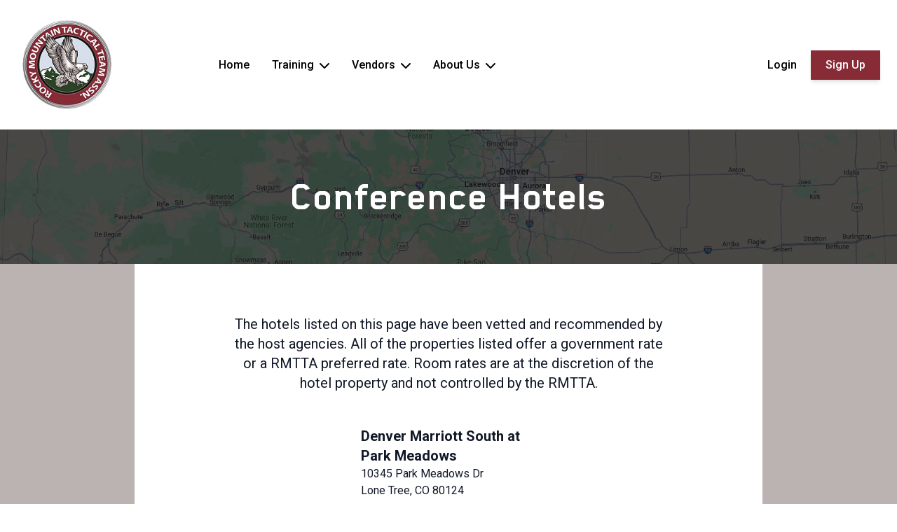

--- FILE ---
content_type: text/html; charset=UTF-8
request_url: https://rmtta.com/conference-hotels
body_size: 7332
content:
<!DOCTYPE html>
<html lang="en">

<head>

    <!-- Google tag (gtag.js) -->
    

    <meta charset="utf-8">
    <meta name="viewport" content="width=device-width, initial-scale=1">
    <meta name="csrf-token" content="i45KZ0On8rk8VRiPVxeMtYylFVNnNtGCGMlkv05N">

    <title>
                            Conference Hotels
     | RMTTA
            </title>

    <!-- Livewire Styles -->
<style >
    [wire\:loading], [wire\:loading\.delay], [wire\:loading\.inline-block], [wire\:loading\.inline], [wire\:loading\.block], [wire\:loading\.flex], [wire\:loading\.table], [wire\:loading\.grid], [wire\:loading\.inline-flex] {
        display: none;
    }

    [wire\:loading\.delay\.shortest], [wire\:loading\.delay\.shorter], [wire\:loading\.delay\.short], [wire\:loading\.delay\.long], [wire\:loading\.delay\.longer], [wire\:loading\.delay\.longest] {
        display:none;
    }

    [wire\:offline] {
        display: none;
    }

    [wire\:dirty]:not(textarea):not(input):not(select) {
        display: none;
    }

    input:-webkit-autofill, select:-webkit-autofill, textarea:-webkit-autofill {
        animation-duration: 50000s;
        animation-name: livewireautofill;
    }

    @keyframes livewireautofill { from {} }
</style>

    <link rel="shortcut icon" href="/img/favicon.png">

    <!-- Fonts -->
    <link rel="preconnect" href="https://fonts.googleapis.com">
    <link rel="preconnect" href="https://fonts.gstatic.com" crossorigin>
    <link href="https://fonts.googleapis.com/css2?family=Inter:wght@300;400;500;600;700;800;900&family=Mulish:ital,wght@0,300;0,400;0,500;0,600;0,700;1,300;1,400&family=Roboto+Condensed:wght@300;400&family=Roboto:ital,wght@0,100;0,300;0,400;0,500;0,700;0,900;1,400;1,500;1,700&family=Titan+One&display=swap" rel="stylesheet">



    <link rel="stylesheet" href="https://cdnjs.cloudflare.com/ajax/libs/font-awesome/6.0.0-beta3/css/all.min.css">

    <link rel="stylesheet" href="/css/app.css">

    <!-- Scripts -->
    <script src="https://rmtta.com/js/app.js" defer></script>
    <script src="https://rmtta.com/js/html5-qrcode.min.js"></script>

    <link rel="stylesheet" href="https://cdnjs.cloudflare.com/ajax/libs/jqueryui/1.12.1/jquery-ui.css">
    <script src="https://cdnjs.cloudflare.com/ajax/libs/jquery/3.3.1/jquery.js"></script>
    <script src="https://cdnjs.cloudflare.com/ajax/libs/jqueryui/1.12.1/jquery-ui.js"></script>

    <script src="https://cdnjs.cloudflare.com/ajax/libs/jqueryui-touch-punch/0.2.3/jquery.ui.touch-punch.min.js"></script>


    <link rel="stylesheet" href="https://cdn.jsdelivr.net/npm/swiper@8/swiper-bundle.min.css" />
    <script src="https://cdn.jsdelivr.net/npm/swiper@8/swiper-bundle.min.js"></script>


    <link rel="stylesheet" href="https://cdnjs.cloudflare.com/ajax/libs/cropperjs/1.5.6/cropper.css" integrity="sha256-jKV9n9bkk/CTP8zbtEtnKaKf+ehRovOYeKoyfthwbC8=" crossorigin="anonymous" />
    <script src="https://cdnjs.cloudflare.com/ajax/libs/cropperjs/1.5.6/cropper.js" integrity="sha256-CgvH7sz3tHhkiVKh05kSUgG97YtzYNnWt6OXcmYzqHY=" crossorigin="anonymous"></script>

    
    <script src="/tinymce/js/tinymce/tinymce.min.js" referrerpolicy="origin"></script>
    <script>
        tinymce.init({
            selector: '.addTiny',
            // plugins: 'advlist autolink lists link image charmap preview anchor pagebreak',
            // toolbar_mode: 'floating',
            // plugins: 'preview importcss searchreplace autolink autosave save directionality code visualblocks visualchars fullscreen image link media template codesample table charmap pagebreak nonbreaking anchor insertdatetime advlist lists wordcount help charmap quickbars emoticons',
            // editimage_cors_hosts: ['picsum.photos'],
            // menubar: 'file edit view insert format tools table help',
            plugins: 'advlist lists',
            toolbar: 'undo redo | bold italic underline |  numlist bullist | pastetext',
            paste_as_text: true,

            // toolbar_sticky: true,
            // toolbar_sticky_offset: 100,
            menubar: false,
            // paste_as_text: true,
            // image_advtab: true,
            // relative_urls: false,
            // convert_urls: false,
            // tools: "inserttable",
            // toolbar: "undo redo | styleselect | bold italic underline | link image | table | bullist numlist outdent indent | code | pastetext"
            setup: function(editor) {
                editor.on('init change', function() {
                    editor.save();
                });
                editor.on('change', function(e) {
                    console.log(editor.getContent());
                    document.getElementById("message").value = editor.getContent();
                });
            }
        });
    </script>

    <link rel="stylesheet" href="/css/app.css">

</head>

<body>
    <div class="font-sans text-gray-900 antialiased flex flex-col min-h-screen">

        <div class="relative">
    <div x-data="{ open: false }" class="bg-white">
        <nav class=" max-w-screen-2xl mx-auto flex items-center justify-between py-6 px-4 sm:px-6">
            <div class="flex justify-between items-center flex-1">

                <div class="flex items-center justify-between w-full lg:w-auto">
                    <a href="/">
                        <img class="w-36 lg:w-36" src="/img/rmtta-logo.webp" alt="RMTTA">
                    </a>
                    <div :class="{ 'block': !open, 'hidden': open }">
                        <div class="-mr-2 flex items-center lg:hidden">
                            <button @click="open = true" type="button" class="inline-flex items-center justify-center p-2 rounded-md text-gray-400 hover:text-gray-500 hover:bg-gray-100 focus:outline-none focus:bg-gray-100 focus:text-gray-500 transition duration-150 ease-in-out">
                                <svg class="h-8 w-8" stroke="currentColor" fill="none" viewBox="0 0 24 24">
                                    <path stroke-linecap="round" stroke-linejoin="round" stroke-width="2" d="M4 6h16M4 12h16M4 18h16"></path>
                                </svg>
                            </button>
                        </div>
                    </div>
                    <div :class="{ 'block': open, 'hidden': !open }">
                        <div class="-mr-2 lg:hidden">
                            <button @click="open = false" type="button" class="inline-flex items-center justify-center p-2 rounded-md text-gray-400 hover:text-gray-500 hover:bg-gray-100 focus:outline-none focus:bg-gray-100 focus:text-gray-500 transition duration-150 ease-in-out">
                                <svg class="h-6 w-6" stroke="currentColor" fill="none" viewBox="0 0 24 24">
                                    <path stroke-linecap="round" stroke-linejoin="round" stroke-width="2" d="M6 18L18 6M6 6l12 12"></path>
                                </svg>
                            </button>
                        </div>
                    </div>
                </div>

                <div class="hidden lg:block md:ml-8 xl:ml-32 flex-1">

                    <div class="mx-auto">
                        <div class="flex items-center mx-auto">

                            <a href="/" class="px-4 flex items-center text-black font-medium  focus:outline-none transition duration-150 ease-in-out text-sm xl:text-base">
                                <span>Home</span>
                            </a>

                            <div class="inline-block text-left" x-data="{ openDropdown: false }">
                                <div class="text-sm xl:text-base">
                                    <button @click="openDropdown = true" class=" px-4 text-black  flex items-center font-medium  focus:outline-none transition duration-150 ease-in-out">
                                        <span class="mr-2">Training</span>
                                        <i class="fas fa-chevron-down"></i>
                                    </button>
                                </div>
                                <div x-show="openDropdown" @click.away="openDropdown = false" x-transition:enter="duration-100 ease-out" x-transition:enter-start="opacity-0 scale-95" x-transition:enter-end="opacity-100 scale-100" x-transition:leave="duration-75 ease-in" x-transition:leave-start="opacity-100 scale-100" x-transition:leave-end="opacity-0 scale-95" class="pt-6 origin-top absolute z-10 right-0 left-0 mt-14 w-full shadow-lg bg-otsteel-200 ring-1 ring-gray-500 ring-opacity-50" style="display: none;">
                                    <div class="grid grid-cols-3 max-w-screen-xl mx-auto">
                                        <div class="p-4 border-r border-otsteel">
                                            <div class="text-3xl font-blender font-bold px-4 pb-2">Annual Training Conference</div>
                                                                                            <a href="https://rmtta.com/conferences/2026-rmtta-patrol-and-tactical-conference" class="block px-4 py-2 hover:text-otblue hover:bg-otblue-50">
                                                    2026 RMTTA Patrol and Tactical Conference
                                                </a>
                                                <a href="https://rmtta.com/conferences/2026-rmtta-patrol-and-tactical-conference/vendors" class="block px-4 py-2 hover:text-otblue hover:bg-otblue-50">
                                                    Companies Registered to Exhibit
                                                </a>
                                                                                        <a href="https://rmtta.com/conference-hotels" class="block px-4 py-2 hover:text-otblue hover:bg-otblue-50">
                                                Conference Hotels
                                            </a>
                                            <a href="https://rmtta.com/conference-agenda-attendee" class="block px-4 py-2 hover:text-otblue hover:bg-otblue-50">
                                                Conference Agenda for Attendees
                                            </a>
                                            <a href="https://rmtta.com/conferences" class="hidden block px-4 py-2 hover:text-otblue hover:bg-otblue-50">
                                                Conferences
                                            </a>
                                        </div>

                                        <div class="p-4 border-r border-otsteel">
                                            <div class="text-3xl font-blender font-bold px-4 pb-2">Advanced Training</div>

                                            <a href="https://rmtta.com/advanced-training" class="block px-4 py-2 hover:text-otblue hover:bg-otblue-50">
                                                Advanced Training Courses
                                            </a>
                                            <a href="https://rmtta.com/training-partners" class="block px-4 py-2 hover:text-otblue hover:bg-otblue-50">
                                                Training Partners
                                            </a>
                                            <a href="https://rmtta.com/host-a-rmtta-training-class" class="block px-4 py-2 hover:text-otblue hover:bg-otblue-50">
                                                Host a RMTTA Training Class
                                            </a>
                                            <a href="https://rmtta.com/events" class="block px-4 py-2 hover:text-otblue hover:bg-otblue-50">
                                                Regional Leadership Meeting
                                            </a>
                                        </div>

                                        <div class="p-4">
                                            <div class="text-3xl font-blender font-bold px-4 pb-2">Training Resources</div>
                                            <a href="https://rmtta.com/venues" class="block px-4 py-2 hover:text-otblue hover:bg-otblue-50">
                                                Venues
                                            </a>
                                            <a href="https://rmtta.com/hotels" class="block px-4 py-2 hover:text-otblue hover:bg-otblue-50">
                                                Hotels
                                            </a>
                                            <a href="https://rmtta.com/region-map" class="block px-4 py-2 hover:text-otblue hover:bg-otblue-50">
                                                Region Map
                                            </a>
                                            <a href="https://rmtta.com/frequently-asked-questions" class="block px-4 py-2 hover:text-otblue hover:bg-otblue-50">
                                                Frequently Asked Questions
                                            </a>
                                        </div>
                                    </div>
                                    <div class="h-12 mt-6 bg-otgold"></div>
                                </div>
                            </div>



                            <div class="inline-block text-left" x-data="{ openDropdown: false }">
                                <div class="text-sm xl:text-base">
                                    <button @click="openDropdown = true" class=" px-4 text-black  flex items-center font-medium  focus:outline-none transition duration-150 ease-in-out">
                                        <span class="mr-2">Vendors</span>
                                        <i class="fas fa-chevron-down"></i>
                                    </button>
                                </div>
                                <div x-show="openDropdown" @click.away="openDropdown = false" x-transition:enter="duration-100 ease-out" x-transition:enter-start="opacity-0 scale-95" x-transition:enter-end="opacity-100 scale-100" x-transition:leave="duration-75 ease-in" x-transition:leave-start="opacity-100 scale-100" x-transition:leave-end="opacity-0 scale-95" class="pt-6 origin-top absolute z-10 right-0 left-0 mt-14 w-full shadow-lg bg-otsteel-200 ring-1 ring-gray-500 ring-opacity-50" style="display: none;">
                                    <div class="grid grid-cols-3 max-w-screen-xl mx-auto">
                                        <div class="p-4 border-r border-otsteel">
                                            <div class="text-3xl font-blender font-bold px-4 pb-2">Vendor Resources</div>

                                            <a href="https://rmtta.com/preferred-vendors" class="block px-4 py-2 hover:text-otblue hover:bg-otblue-50">
                                                Preferred Vendors Directory
                                            </a>
                                            <a href="https://rmtta.com/w-9-form" class="block px-4 py-2 hover:text-otblue hover:bg-otblue-50">
                                                RMTTA W-9 Form
                                            </a>
                                            <a href="https://rmtta.com/media-kit" class="hidden Xblock px-4 py-2 hover:text-otblue hover:bg-otblue-50">
                                                Media Kit
                                            </a>
                                            <a href="https://rmtta.com/frequently-asked-questions" class="block px-4 py-2 hover:text-otblue hover:bg-otblue-50">
                                                Frequently Asked Questions
                                            </a>
                                        </div>

                                        <div class="p-4 border-r border-otsteel">
                                            <div class="text-3xl font-blender font-bold px-4 pb-2">Conference Vendors</div>

                                                                                            <a href="https://rmtta.com/conferences/2026-rmtta-patrol-and-tactical-conference/vendors" class="block px-4 py-2 hover:text-otblue hover:bg-otblue-50">
                                                    Companies Registered to Exhibit
                                                </a>
                                                <a href="https://rmtta.com/conferences/2026-rmtta-patrol-and-tactical-conference/sponsorships" class="block px-4 py-2 hover:text-otblue hover:bg-otblue-50">
                                                    Booth Options &amp; Sponsorships
                                                </a>
                                                <a href="https://rmtta.com/conferences/2026-rmtta-patrol-and-tactical-conference/vendor-information" class="block px-4 py-2 hover:text-otblue hover:bg-otblue-50">
                                                    Exhibitor Information
                                                </a>
                                                                                        <a href="https://rmtta.com/conference-brochure-ad-specs" class="block px-4 py-2 hover:text-otblue hover:bg-otblue-50">
                                                Conference Magazine Ad Specs
                                            </a>
                                            <a href="https://rmtta.com/conference-hotels" class="block px-4 py-2 hover:text-otblue hover:bg-otblue-50">
                                                Conference Hotels
                                            </a>
                                        </div>

                                        

                                    </div>
                                    <div class="h-12 mt-6 bg-otgold"></div>
                                </div>
                            </div>


                            <div class="inline-block text-left" x-data="{ openDropdown: false }">
                                <div class="text-sm xl:text-base">
                                    <button @click="openDropdown = true" class=" px-4 text-black  flex items-center font-medium  focus:outline-none transition duration-150 ease-in-out">
                                        <span class="mr-2">About Us</span>
                                        <i class="fas fa-chevron-down"></i>
                                    </button>
                                </div>
                                <div x-show="openDropdown" @click.away="openDropdown = false" x-transition:enter="duration-100 ease-out" x-transition:enter-start="opacity-0 scale-95" x-transition:enter-end="opacity-100 scale-100" x-transition:leave="duration-75 ease-in" x-transition:leave-start="opacity-100 scale-100" x-transition:leave-end="opacity-0 scale-95" class="pt-6 origin-top absolute z-10 right-0 left-0 mt-14 w-full shadow-lg bg-otsteel-200 ring-1 ring-gray-500 ring-opacity-50" style="display: none;">
                                    <div class="grid grid-cols-3 max-w-screen-xl mx-auto">
                                        <div class="p-4 border-r border-otsteel">
                                            <div class="text-3xl font-blender font-bold px-4 pb-2">RMTTA Resources</div>

                                            <a href="https://rmtta.com/about-us" class="block px-4 py-2 hover:text-otblue hover:bg-otblue-50">
                                                About RMTTA
                                            </a>
                                            <a href="https://rmtta.com/staff" class="block px-4 py-2 hover:text-otblue hover:bg-otblue-50">
                                                RMTTA Staff
                                            </a>
                                            <a href="https://rmtta.com/w-9-form" class="block px-4 py-2 hover:text-otblue hover:bg-otblue-50">
                                                RMTTA W-9 Form
                                            </a>
                                            <a href="https://rmtta.com/benefits" class="block px-4 py-2 hover:text-otblue hover:bg-otblue-50">
                                                Benefits
                                            </a>
                                            <a href="/tactical-associations" class="block px-4 py-2 hover:text-otblue hover:bg-otblue-50">
                                                Tactical Associations
                                            </a>
                                            <a href="https://rmtta.com/frequently-asked-questions" class="block px-4 py-2 hover:text-otblue hover:bg-otblue-50">
                                                Frequently Asked Questions
                                            </a>
                                        </div>

                                        <div class="p-4 border-r border-otsteel">
                                            <div class="text-3xl font-blender font-bold px-4 pb-2">Awards</div>

                                            <a href="https://rmtta.com/awards" class="block px-4 py-2 hover:text-otblue hover:bg-otblue-50">
                                                Awards
                                            </a>
                                            <div class="">
                                                                                                    <a href="https://rmtta.com/awards/unit-team-valor-award" class="block px-4 py-2 hover:text-otblue hover:bg-otblue-50">
                                                        Unit / Team Valor Award
                                                    </a>
                                                                                                    <a href="https://rmtta.com/awards/lifetime-achievement-award" class="block px-4 py-2 hover:text-otblue hover:bg-otblue-50">
                                                        Lifetime Achievement Award
                                                    </a>
                                                                                                    <a href="https://rmtta.com/awards/tactical-achievement-award" class="block px-4 py-2 hover:text-otblue hover:bg-otblue-50">
                                                        Tactical Achievement Award
                                                    </a>
                                                                                            </div>
                                        </div>

                                        <div class="p-4">
                                            <div class="text-3xl font-blender font-bold px-4 pb-2">Contact</div>
                                            <div class="px-4 pb-2">
                                                <a href="https://rmtta.com/contact">
                                                    <div>Rocky Mountain Tactical Team Association</div>
                                                    <div>
                                                        7 Descombes Dr<br>Broomfield, CO 80020
                                                    </div>
                                                </a>
                                                <div class="mt-4">
                                                    <a href="mailto:admin@rmtta.com" class="font-medium hover:text-otgold">admin@rmtta.com</a><br>
                                                    <a href="tel:7208875282">(720) 887-5282</a>
                                                </div>
                                                <div class="mt-4">
                                                    
                                                    <a class="inline-block px-5 py-2 shadow-md bg-otgold border border-otgold text-white hover:bg-otgold-600 hover:border-otgold-600 active:bg-otgold-600 focus:outline-none focus:ring-none disabled:opacity-25 transition ease-in-out duration-150" href="https://rmtta.com/contact">
        Contact Us
    </a>
                                                </div>
                                            </div>
                                        </div>
                                    </div>
                                    <div class="h-12 mt-6 bg-otgold"></div>
                                </div>
                            </div>

                            


                        </div>
                    </div>

                </div>
                <div class="hidden lg:block md:ml-10 font-medium text-sm xl:text-base">

                    <div class="inline-block text-left relative" x-data="{ openUserMenu: false }">
                        
                    </div>

                                            <a href="https://rmtta.com/login" class="mr-4 text-black">Login</a>
                        
                        <a class="inline-block px-5 py-2 shadow-md bg-otgold border border-otgold text-white hover:bg-otgold-600 hover:border-otgold-600 active:bg-otgold-600 focus:outline-none focus:ring-none disabled:opacity-25 transition ease-in-out duration-150" href="https://rmtta.com/register-choice">
        Sign Up
    </a>
                                    </div>
            </div>
        </nav>


        
        <div class="absolute z-50  inset-x-0  lg:hidden">
            <div x-show="open" x-transition:enter="duration-150 ease-out" x-transition:enter-start="opacity-0 scale-y-0" x-transition:enter-end="opacity-100 scale-y-100" x-transition:leave="duration-150 ease-in" x-transition:leave-start="opacity-100 scale-y-100" x-transition:leave-end="opacity-0 scale-y-0" class="rounded-lg shadow-md transition transform origin-top" style="display: none;">
                <div class="bg-otgray shadow-xs overflow-hidden border-y border-white">

                    <div class="text-white" x-data="{ selected: null }">

                        <div class="w-full font-medium">
                            <a href="/" class="block p-4 px-6">Home</a>
                        </div>

                        
                        <div class="w-full p-4 px-6 border-t border-white cursor-pointer" @click="selected = (selected !== 'Training' ? 'Training' : null)">
    <div class="flex items-center justify-between font-medium">
        <span class="text-lg">Training</span>
        <span><i class="fas fa-angle-right transition"></i></span>
    </div>
</div>                        <div class="relative overflow-hidden transition-all max-h-0 duration-400 bg-otgray-700" x-ref="containerTraining" x-bind:style="selected == 'Training' ? 'max-height: ' + $refs.containerTraining.scrollHeight + 'px' : ''" style="">
                                                            <a class="block px-6 py-2 text-sm" href="https://rmtta.com/conferences/2026-rmtta-patrol-and-tactical-conference">2026 RMTTA Patrol and Tactical Conference</a>                                <a class="block px-6 py-2 text-sm" href="https://rmtta.com/conferences/2026-rmtta-patrol-and-tactical-conference/vendors">Companies Registered to Exhibit</a>                                                        <a class="block px-6 py-2 text-sm" href="https://rmtta.com/conference-hotels">Conference Hotels</a>                            <a class="block px-6 py-2 text-sm" href="https://rmtta.com/conference-agenda-attendee">Conference Agenda for Attendees</a>

                            <a class="block px-6 py-2 text-sm" href="https://rmtta.com/advanced-training">Advanced Training Courses</a>                            <a class="block px-6 py-2 text-sm" href="https://rmtta.com/training-partners">Training Partners</a>                            <a class="block px-6 py-2 text-sm" href="https://rmtta.com/host-a-rmtta-training-class">Host a RMTTA Training Class</a>                            <a class="block px-6 py-2 text-sm" href="https://rmtta.com/events">Regional Leadership Meeting</a>

                            <a class="block px-6 py-2 text-sm" href="https://rmtta.com/venues">Venues</a>                            <a class="block px-6 py-2 text-sm" href="https://rmtta.com/hotels">Hotels</a>                            <a class="block px-6 py-2 text-sm" href="https://rmtta.com/region-map">Region Map</a>                            <a class="block px-6 py-2 text-sm" href="https://rmtta.com/frequently-asked-questions">Frequently Asked Questions</a>                        </div>

                        <div class="w-full p-4 px-6 border-t border-white cursor-pointer" @click="selected = (selected !== 'Vendors' ? 'Vendors' : null)">
    <div class="flex items-center justify-between font-medium">
        <span class="text-lg">Vendors</span>
        <span><i class="fas fa-angle-right transition"></i></span>
    </div>
</div>                        <div class="relative overflow-hidden transition-all max-h-0 duration-400 bg-otgray-700" x-ref="containerVendors" x-bind:style="selected == 'Vendors' ? 'max-height: ' + $refs.containerVendors.scrollHeight + 'px' : ''" style="">
                            <a class="block px-6 py-2 text-sm" href="https://rmtta.com/preferred-vendors">Preferred Vendors Directory</a>                            <a class="block px-6 py-2 text-sm" href="https://rmtta.com/w-9-form">RMTTA W-9 Form</a>                            <a class="block px-6 py-2 text-sm" href="https://rmtta.com/frequently-asked-questions">Frequently Asked Questions</a>
                                                            <a class="block px-6 py-2 text-sm" href="https://rmtta.com/conferences/2026-rmtta-patrol-and-tactical-conference/vendors">Companies Registered to Exhibit</a>                                <a class="block px-6 py-2 text-sm" href="https://rmtta.com/conferences/2026-rmtta-patrol-and-tactical-conference/sponsorships">Booth Options &amp; Sponsorships</a>                                <a class="block px-6 py-2 text-sm" href="https://rmtta.com/conferences/2026-rmtta-patrol-and-tactical-conference/vendor-information">Exhibitor Information</a>                                                        <a class="block px-6 py-2 text-sm" href="https://rmtta.com/conference-brochure-ad-specs">Conference Magazine Ad Specs</a>                            <a class="block px-6 py-2 text-sm" href="https://rmtta.com/conference-hotels">Conference Hotels</a>                        </div>


                        <div class="w-full p-4 px-6 border-t border-white cursor-pointer" @click="selected = (selected !== 'About' ? 'About' : null)">
    <div class="flex items-center justify-between font-medium">
        <span class="text-lg">About Us</span>
        <span><i class="fas fa-angle-right transition"></i></span>
    </div>
</div>                        <div class="relative overflow-hidden transition-all max-h-0 duration-400 bg-otgray-700" x-ref="containerAbout" x-bind:style="selected == 'About' ? 'max-height: ' + $refs.containerAbout.scrollHeight + 'px' : ''" style="">
                            <a class="block px-6 py-2 text-sm" href="https://rmtta.com/about-us">About RMTTA</a>                            <a class="block px-6 py-2 text-sm" href="https://rmtta.com/staff">RMTTA Staff</a>                            <a class="block px-6 py-2 text-sm" href="https://rmtta.com/w-9-form">RMTTA W-9 Form</a>                            <a class="block px-6 py-2 text-sm" href="https://rmtta.com/benefits">Benefits</a>                            <a class="block px-6 py-2 text-sm" href="https://rmtta.com/frequently-asked-questions">Frequently Asked Questions</a>                            <a class="block px-6 py-2 text-sm" href="/tactical-associations">Tactical Associations</a>
                            <a class="block px-6 py-2 text-sm" href="https://rmtta.com/awards">Awards</a>                                                            <a class="block px-6 py-2 text-sm" href="https://rmtta.com/awards/unit-team-valor-award">Unit / Team Valor Award</a>                                                            <a class="block px-6 py-2 text-sm" href="https://rmtta.com/awards/lifetime-achievement-award">Lifetime Achievement Award</a>                                                            <a class="block px-6 py-2 text-sm" href="https://rmtta.com/awards/tactical-achievement-award">Tactical Achievement Award</a>                            
                            <a class="block px-6 py-2 text-sm" href="https://rmtta.com/contact">Contact Us</a>                        </div>
                        

                        

                        <div class="bg-otsteel-200">

                                                                                        <div class="p-4 text-otblue">
                                    <a class="text-otgold font-semibold" href="https://rmtta.com/login">Login</a> or
                                    <a class="text-otgold font-semibold" href="https://rmtta.com/register">Sign Up</a>
                                </div>
                                                    </div>




                    </div>

                </div>
            </div>
        </div>
    </div>
</div>

        <div class="relative flex-1 flex flex-col">
            
            <div class="h-48 bg-black bg-cover bg-center" style="background-image:url(/img/map-header.jpg);">
    <div class="h-full" style="background-color: rgba(0,0,0,.7);">
        <div class="px-4 h-full flex flex-col justify-center max-w-7xl mx-auto">
            <div class="text-white font-blender font-bold text-center">
                <div class="text-3xl lg:text-6xl">Conference Hotels</div>
            </div>
        </div>
    </div>
</div>

    <div class="flex-1 bg-otsteel">
        <div class="max-w-4xl bg-white mx-auto p-6 py-12">

            <div class="max-w-2xl mx-auto p-6 text-center text-xl">
                The hotels listed on this page have been vetted and recommended by the host agencies.
                All of the properties listed offer a government rate or a RMTTA preferred rate.
                Room rates are at the discretion of the hotel property and not controlled by the RMTTA.
            </div>

            <div class="flex flex-wrap place-content-center mx-auto">
                                    <div class="w-full md:w-1/2 lg:w-1/3 px-4 py-6">
                        <div class="font-semibold text-xl">
                            <a href="https://rmtta.com/hotels/denver-marriott-south-at-park-meadows-lone-tree">Denver Marriott South at Park Meadows</a>
                        </div>
                        <div>
                            <a href="https://rmtta.com/hotels/denver-marriott-south-at-park-meadows-lone-tree">
                                10345 Park Meadows Dr<br>
                                Lone Tree, CO 80124
                            </a>
                        </div>
                        <div>
                            
                        </div>
                    </div>
                            </div>

        </div>
    </div>
        </div>

        <!--Footer-->
        <footer class="bg-otgray-800 text-white">
            <div class="max-w-screen-xl mx-auto px-6 py-16">
                <div class="flex flex-wrap gap-y-16 gap-x-4 lg:gap-x-16">
                    <div class="w-full lg:w-60 flex justify-center">
                        <a class="" href="/">
                            <img src="/img/rmtta-logo.webp" class="w-48" />
                        </a>
                    </div>
                    <div class="lg:pt-8 text-center lg:text-left w-full lg:w-auto lg:flex-1">
                        Rocky Mountain Tactical Team Association<br>
                        7 Descombes Dr<br>
                        Broomfield, CO 80020<br>
                        (720) 887-5282
                    </div>
                    <div class="lg:pt-8 flex-1">
                        <div class="mb-4">
                            <a href="https://rmtta.com/conferences" class="hover:text-otgray-200">Conferences</a>
                        </div>
                        <div class="mb-4">
                            <a href="https://rmtta.com/advanced-training" class="hover:text-otgray-200">Advanced Training</a>
                        </div>
                        <div class="mb-4">
                            <a href="https://rmtta.com/venues" class="hover:text-otgray-200">Venues</a>
                        </div>
                        <div class="mb-4">
                            <a href="https://rmtta.com/hotels" class="hover:text-otgray-200">Hotels</a>
                        </div>
                    </div>
                    <div class="lg:pt-8 flex-1">
                        <div class="mb-4">
                            <a href="https://rmtta.com/frequently-asked-questions" class="hover:text-otgray-200">FAQs</a>
                        </div>
                        <div class="mb-4">
                            <a href="https://rmtta.com/staff" class="hover:text-otgray-200">Staff</a>
                        </div>
                        <div class="mb-4">
                            <a href="https://rmtta.com/contact" class="hover:text-otgray-200">Contact Us</a>
                        </div>
                        <div>
                            <a href="https://www.facebook.com/profile.php?id=100060686325527" target="_blank">
                                <svg class="inline h-5 w-5 hover:text-otgray-200" viewBox="0 0 24 24" fill="none" xmlns="http://www.w3.org/2000/svg">
    <path d="M9.19795 21.5H13.198V13.4901H16.8021L17.198 9.50977H13.198V7.5C13.198 6.94772 13.6457 6.5 14.198 6.5H17.198V2.5H14.198C11.4365 2.5 9.19795 4.73858 9.19795 7.5V9.50977H7.19795L6.80206 13.4901H9.19795V21.5Z" fill="currentColor" />
</svg>                            </a>
                            
                            <a href="https://www.instagram.com/rmtta1/" class="ml-3" target="_blank">
                                <svg class="inline h-5 w-5 hover:text-otgray-200" fill="currentColor" viewBox="0 0 24 24" role="img" xmlns="http://www.w3.org/2000/svg">
    <path d="M12 0C8.74 0 8.333.015 7.053.072 5.775.132 4.905.333 4.14.63c-.789.306-1.459.717-2.126 1.384S.935 3.35.63 4.14C.333 4.905.131 5.775.072 7.053.012 8.333 0 8.74 0 12s.015 3.667.072 4.947c.06 1.277.261 2.148.558 2.913.306.788.717 1.459 1.384 2.126.667.666 1.336 1.079 2.126 1.384.766.296 1.636.499 2.913.558C8.333 23.988 8.74 24 12 24s3.667-.015 4.947-.072c1.277-.06 2.148-.262 2.913-.558.788-.306 1.459-.718 2.126-1.384.666-.667 1.079-1.335 1.384-2.126.296-.765.499-1.636.558-2.913.06-1.28.072-1.687.072-4.947s-.015-3.667-.072-4.947c-.06-1.277-.262-2.149-.558-2.913-.306-.789-.718-1.459-1.384-2.126C21.319 1.347 20.651.935 19.86.63c-.765-.297-1.636-.499-2.913-.558C15.667.012 15.26 0 12 0zm0 2.16c3.203 0 3.585.016 4.85.071 1.17.055 1.805.249 2.227.415.562.217.96.477 1.382.896.419.42.679.819.896 1.381.164.422.36 1.057.413 2.227.057 1.266.07 1.646.07 4.85s-.015 3.585-.074 4.85c-.061 1.17-.256 1.805-.421 2.227-.224.562-.479.96-.899 1.382-.419.419-.824.679-1.38.896-.42.164-1.065.36-2.235.413-1.274.057-1.649.07-4.859.07-3.211 0-3.586-.015-4.859-.074-1.171-.061-1.816-.256-2.236-.421-.569-.224-.96-.479-1.379-.899-.421-.419-.69-.824-.9-1.38-.165-.42-.359-1.065-.42-2.235-.045-1.26-.061-1.649-.061-4.844 0-3.196.016-3.586.061-4.861.061-1.17.255-1.814.42-2.234.21-.57.479-.96.9-1.381.419-.419.81-.689 1.379-.898.42-.166 1.051-.361 2.221-.421 1.275-.045 1.65-.06 4.859-.06l.045.03zm0 3.678c-3.405 0-6.162 2.76-6.162 6.162 0 3.405 2.76 6.162 6.162 6.162 3.405 0 6.162-2.76 6.162-6.162 0-3.405-2.76-6.162-6.162-6.162zM12 16c-2.21 0-4-1.79-4-4s1.79-4 4-4 4 1.79 4 4-1.79 4-4 4zm7.846-10.405c0 .795-.646 1.44-1.44 1.44-.795 0-1.44-.646-1.44-1.44 0-.794.646-1.439 1.44-1.439.793-.001 1.44.645 1.44 1.439z" />
</svg>                            </a>
                        </div>
                    </div>


                </div>
            </div>
            

        </footer>

    </div>
</body>


<!-- Livewire Scripts -->

<script src="/livewire/livewire.js?id=90730a3b0e7144480175" data-turbo-eval="false" data-turbolinks-eval="false" ></script>
<script data-turbo-eval="false" data-turbolinks-eval="false" >
    if (window.livewire) {
	    console.warn('Livewire: It looks like Livewire\'s @livewireScripts JavaScript assets have already been loaded. Make sure you aren\'t loading them twice.')
	}

    window.livewire = new Livewire();
    window.livewire.devTools(true);
    window.Livewire = window.livewire;
    window.livewire_app_url = '';
    window.livewire_token = 'i45KZ0On8rk8VRiPVxeMtYylFVNnNtGCGMlkv05N';

	/* Make sure Livewire loads first. */
	if (window.Alpine) {
	    /* Defer showing the warning so it doesn't get buried under downstream errors. */
	    document.addEventListener("DOMContentLoaded", function () {
	        setTimeout(function() {
	            console.warn("Livewire: It looks like AlpineJS has already been loaded. Make sure Livewire\'s scripts are loaded before Alpine.\\n\\n Reference docs for more info: http://laravel-livewire.com/docs/alpine-js")
	        })
	    });
	}

	/* Make Alpine wait until Livewire is finished rendering to do its thing. */
    window.deferLoadingAlpine = function (callback) {
        window.addEventListener('livewire:load', function () {
            callback();
        });
    };

    let started = false;

    window.addEventListener('alpine:initializing', function () {
        if (! started) {
            window.livewire.start();

            started = true;
        }
    });

    document.addEventListener("DOMContentLoaded", function () {
        if (! started) {
            window.livewire.start();

            started = true;
        }
    });
</script>


</html>
